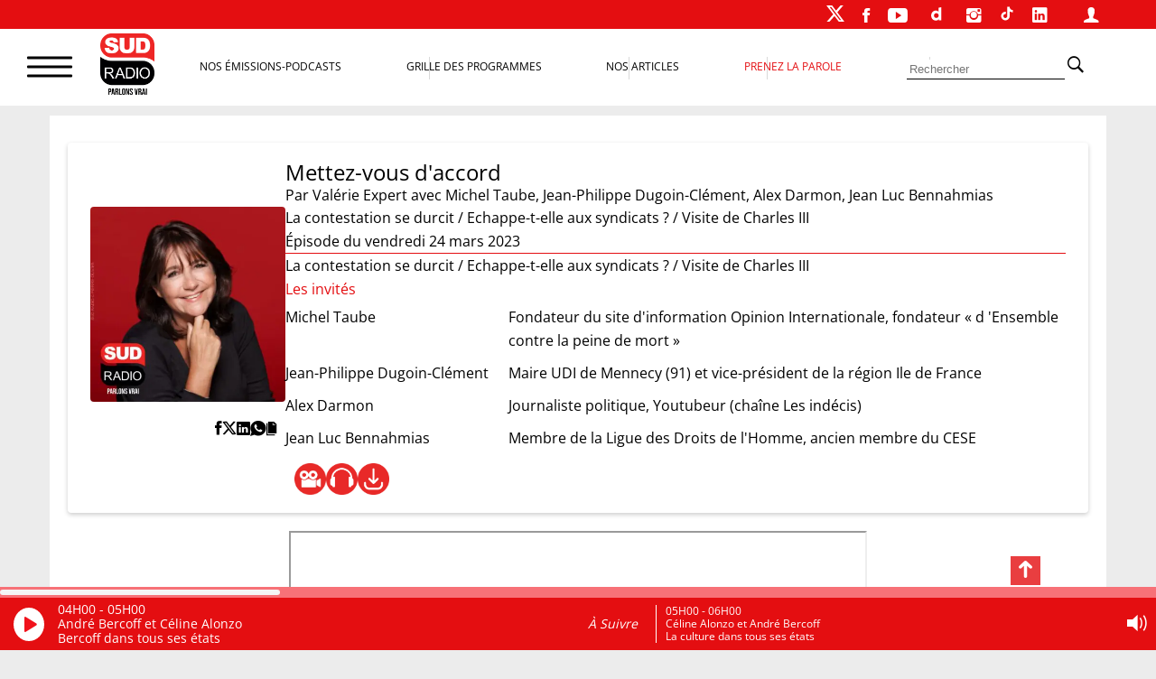

--- FILE ---
content_type: text/html; charset=utf-8
request_url: https://accounts.google.com/o/oauth2/postmessageRelay?parent=https%3A%2F%2Fwww.sudradio.fr&jsh=m%3B%2F_%2Fscs%2Fabc-static%2F_%2Fjs%2Fk%3Dgapi.lb.en.OE6tiwO4KJo.O%2Fd%3D1%2Frs%3DAHpOoo_Itz6IAL6GO-n8kgAepm47TBsg1Q%2Fm%3D__features__
body_size: 159
content:
<!DOCTYPE html><html><head><title></title><meta http-equiv="content-type" content="text/html; charset=utf-8"><meta http-equiv="X-UA-Compatible" content="IE=edge"><meta name="viewport" content="width=device-width, initial-scale=1, minimum-scale=1, maximum-scale=1, user-scalable=0"><script src='https://ssl.gstatic.com/accounts/o/2580342461-postmessagerelay.js' nonce="yO5bwmrw1Y8QpH1lNEeuTw"></script></head><body><script type="text/javascript" src="https://apis.google.com/js/rpc:shindig_random.js?onload=init" nonce="yO5bwmrw1Y8QpH1lNEeuTw"></script></body></html>

--- FILE ---
content_type: text/html; charset=utf-8
request_url: https://www.google.com/recaptcha/api2/aframe
body_size: 267
content:
<!DOCTYPE HTML><html><head><meta http-equiv="content-type" content="text/html; charset=UTF-8"></head><body><script nonce="CGzAp2ZZNNKUFdcteVzbgQ">/** Anti-fraud and anti-abuse applications only. See google.com/recaptcha */ try{var clients={'sodar':'https://pagead2.googlesyndication.com/pagead/sodar?'};window.addEventListener("message",function(a){try{if(a.source===window.parent){var b=JSON.parse(a.data);var c=clients[b['id']];if(c){var d=document.createElement('img');d.src=c+b['params']+'&rc='+(localStorage.getItem("rc::a")?sessionStorage.getItem("rc::b"):"");window.document.body.appendChild(d);sessionStorage.setItem("rc::e",parseInt(sessionStorage.getItem("rc::e")||0)+1);localStorage.setItem("rc::h",'1768619673666');}}}catch(b){}});window.parent.postMessage("_grecaptcha_ready", "*");}catch(b){}</script></body></html>

--- FILE ---
content_type: text/css
request_url: https://www.sudradio.fr/wp-content/themes/sud-2023/assets/css/emission.css?ver=02.09
body_size: 426
content:

#sud_emissions .section-title {
    text-align: center;
    margin: 20px 0;
    font-size: var(--taille3);
    text-transform: uppercase;
    color: var(--couleur-primaire);

}

#sud_emissions_tabs {
    display: flex;
    height: 25px;
    justify-content: center;
    align-items: center;
    font-size: var(--taille3);
    text-transform: uppercase;
    gap: 50px;
}

.sud_emissions_tabs_item{
    transition: color .35s ease;
}

.sud_emissions_tabs_item:hover {
    cursor: pointer;
    color: var(--couleur-lien);
    transition: color .35s ease;
    text-decoration: underline;
}

.sud_emissions_tabs_item--active {
    color: var(--couleur-lien);
    background-color: var(--couleur-primaire);
    padding: 5px;
    border-radius: 4px;
    color: white;
}

.sud_emissions_periode {
    margin-top: 15px;
}
.sud_emissions_jour_item {
    display: none;
}
.sud_emissions_jour_item--active {
    display: flex;
    flex-wrap: wrap;
    justify-content: center;
    gap: 10px;
}
.sud_emissions_image {
    width: 100px;
}
.sud_emissions_image img{
    border-radius: 4px;
}

@media screen and (min-width: 780px) {
    .sud_emissions_image {
        width: 150px;
    }
    .sud_emissions_jour_item--active {
        gap: 30px 16px;

    }
}
@media screen and (min-width: 1024px) {
    .sud_emissions_image {
        width: 190px;
    }
    .sud_emissions_jour_item--active {
        gap: 40px 16px;

    }
    #sud_emissions .section-title {
        font-size:var(--taille1);
        padding-top: 20px;
        text-transform: uppercase;
        color: var(--couleur-primaire);
    }
    #sud_emissions_tabs {
        height: 50px;
        justify-content: center;
        align-items: center;
        font-size: var(--taille1);
        text-transform: uppercase;
        gap: 200px;
    }

    .sud_emissions_jour_item--active {
        justify-content: flex-start;
        margin-left: 40px;
    }
}